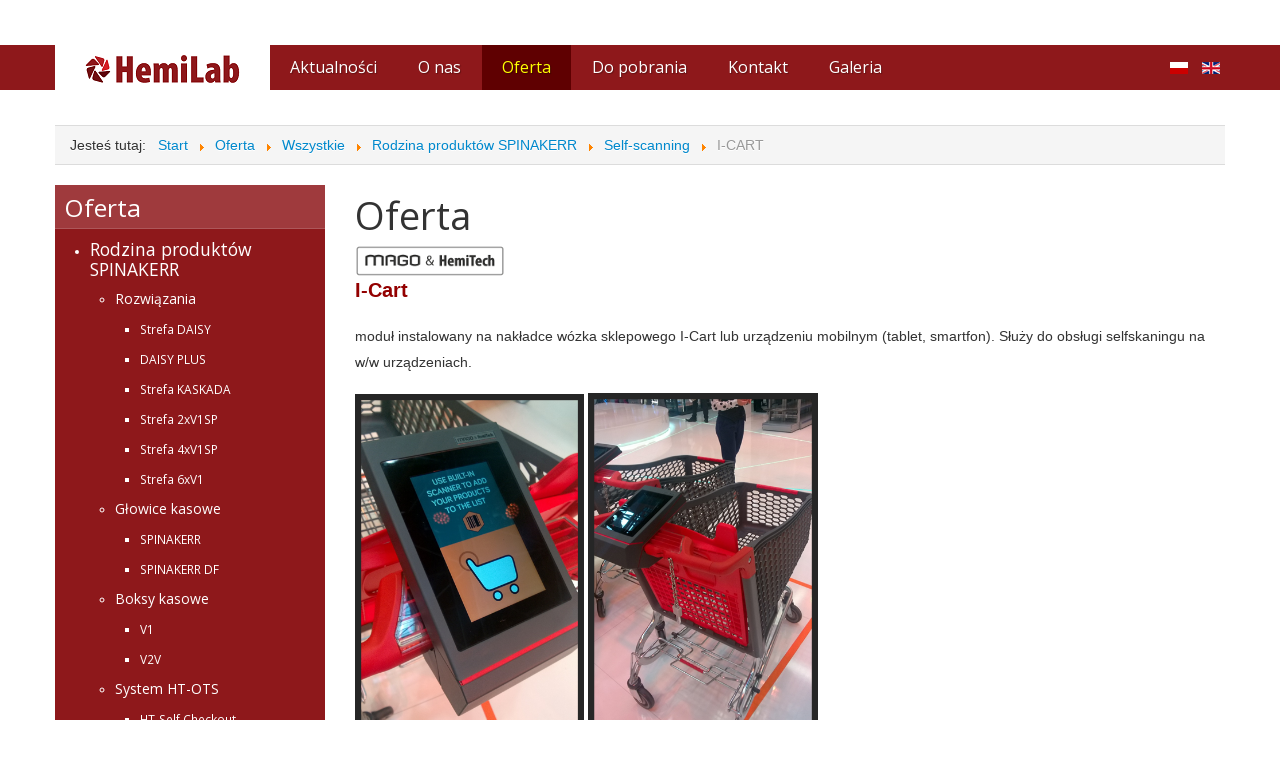

--- FILE ---
content_type: text/html; charset=utf-8
request_url: https://hemilab.pl/pl/offer-pl/68-oferta-hl/system-kas-samoobslugowych/self-scanning/i-cart
body_size: 8384
content:
	


<!DOCTYPE html>
<html xmlns="http://www.w3.org/1999/xhtml" xml:lang="pl-pl" lang="pl-pl" dir="ltr">
<head>
	
    <meta name="viewport" content="width=device-width, initial-scale=1.0">
	
    <base href="https://hemilab.pl/pl/offer-pl/68-oferta-hl/system-kas-samoobslugowych/self-scanning/i-cart" />
	<meta http-equiv="content-type" content="text/html; charset=utf-8" />
	<meta name="keywords" content="Retail, etykiety, labels, articles, products, produkty, artykuły, zarządzanie, jedna kolejka, Self checkout, samoobsługa, POS, sprzedaż, sale, elektroniczne, electronic, one queue, ecommerce, picking cart, kompletacja zamówień, self, service, scanning, samoobsługowy" />
	<meta name="rights" content="HemiLab Sp. z o.o. sp.k. All rights reserved. Wszelkie prawa zastrzeżone" />
	<meta name="description" content="System zarządzania produktami, etykietami oraz miejscami ekspozycji towarów." />
	<meta name="generator" content="Joomla! - Open Source Content Management" />
	<title>HemiLab - Oferta</title>
	<link href="/pl/offer-pl/68-oferta-hl/system-kas-samoobslugowych/self-scanning/i-cart?format=feed&amp;type=rss" rel="alternate" type="application/rss+xml" title="RSS 2.0" />
	<link href="/pl/offer-pl/68-oferta-hl/system-kas-samoobslugowych/self-scanning/i-cart?format=feed&amp;type=atom" rel="alternate" type="application/atom+xml" title="Atom 1.0" />
	<link href="/templatesice_future/favicon.ico" rel="shortcut icon" type="image/vnd.microsoft.icon" />
	<link href="/plugins/system/rokbox/assets/styles/rokbox.css" rel="stylesheet" type="text/css" />
	<link href="/media/jui/css/bootstrap.css" rel="stylesheet" type="text/css" />
	<link href="/media/jui/css/bootstrap-responsive.css" rel="stylesheet" type="text/css" />
	<link href="/templates/ice_future/css/joomla.css" rel="stylesheet" type="text/css" />
	<link href="/templates/ice_future/css/template.css" rel="stylesheet" type="text/css" />
	<link href="/templates/ice_future/css/responsive.css" rel="stylesheet" type="text/css" />
	<link href="/modules/mod_jbcookies/assets/css/jbcookies.css" rel="stylesheet" type="text/css" />
	<link href="/media/mod_languages/css/template.css?3df854f9b5a5ce87951417112f387725" rel="stylesheet" type="text/css" />
	<link href="/templates/ice_future/html/mod_icemegamenu/css/default_icemegamenu.css" rel="stylesheet" type="text/css" />
	<link href="/templates/ice_future/html/mod_icemegamenu/css/default_icemegamenu-reponsive.css" rel="stylesheet" type="text/css" />
	<link href="/plugins/editors-xtd/edsanimate/assets/animate-animo.css" rel="stylesheet" type="text/css" />
	<style type="text/css">

	</style>
	<script src="/media/jui/js/jquery.min.js?3df854f9b5a5ce87951417112f387725" type="text/javascript"></script>
	<script src="/media/jui/js/jquery-noconflict.js?3df854f9b5a5ce87951417112f387725" type="text/javascript"></script>
	<script src="/media/jui/js/jquery-migrate.min.js?3df854f9b5a5ce87951417112f387725" type="text/javascript"></script>
	<script src="/media/system/js/core.js?3df854f9b5a5ce87951417112f387725" type="text/javascript"></script>
	<script src="/plugins/system/rokbox/assets/js/rokbox.js" type="text/javascript"></script>
	<script src="/media/jui/js/bootstrap.min.js?3df854f9b5a5ce87951417112f387725" type="text/javascript"></script>
	<script src="/plugins/system/edsanimate/assets/jquery.ba-throttle-debounce.min.js" type="text/javascript"></script>
	<script src="/plugins/editors-xtd/edsanimate/assets/animo.min.js" type="text/javascript"></script>
	<script src="/plugins/system/edsanimate/assets/viewportchecker.js" type="text/javascript"></script>
	<script src="/plugins/system/edsanimate/assets/edsanimate.js" type="text/javascript"></script>
	<script src="/plugins/system/edsanimate/assets/edsanimate.site.js" type="text/javascript"></script>
	<script type="text/javascript">
jQuery(window).on('load',  function() {
				
			});jQuery(function($) {
			 $('.hasTip').each(function() {
				var title = $(this).attr('title');
				if (title) {
					var parts = title.split('::', 2);
					var mtelement = document.id(this);
					mtelement.store('tip:title', parts[0]);
					mtelement.store('tip:text', parts[1]);
				}
			});
			var JTooltips = new Tips($('.hasTip').get(), {"maxTitleChars": 50,"fixed": false});
		});if (typeof RokBoxSettings == 'undefined') RokBoxSettings = {pc: '100'};
    jQuery(document).ready(function(){ 
			
			// Go to Top Link
			jQuery(window).scroll(function(){
				if ( jQuery(this).scrollTop() > 1000) {
					 jQuery("#gotop").addClass("gotop_active");
				} else {
					 jQuery("#gotop").removeClass("gotop_active");
				}
			}); 
			jQuery(".scrollup").click(function(){
				jQuery("html, body").animate({ scrollTop: 0 }, 600);
				return false;
			});
			
			jQuery("[rel='tooltip']").tooltip();
			 
		});
		


					(function(i,s,o,g,r,a,m){i['GoogleAnalyticsObject']=r;i[r]=i[r]||function(){
					  (i[r].q=i[r].q||[]).push(arguments)},i[r].l=1*new Date();a=s.createElement(o),
					  m=s.getElementsByTagName(o)[0];a.async=1;a.src=g;m.parentNode.insertBefore(a,m)
					  })(window,document,'script','//www.google-analytics.com/analytics.js','ga');

					  ga('create', 'UA-29550111-1', 'auto');
					  ga('send', 'pageview');
					
		jQuery(function($) {
			SqueezeBox.initialize({});
			SqueezeBox.assign($('a.jbcookies').get(), {
				parse: 'rel'
			});
		});

		window.jModalClose = function () {
			SqueezeBox.close();
		};
		
		// Add extra modal close functionality for tinyMCE-based editors
		document.onreadystatechange = function () {
			if (document.readyState == 'interactive' && typeof tinyMCE != 'undefined' && tinyMCE)
			{
				if (typeof window.jModalClose_no_tinyMCE === 'undefined')
				{	
					window.jModalClose_no_tinyMCE = typeof(jModalClose) == 'function'  ?  jModalClose  :  false;
					
					jModalClose = function () {
						if (window.jModalClose_no_tinyMCE) window.jModalClose_no_tinyMCE.apply(this, arguments);
						tinyMCE.activeEditor.windowManager.close();
					};
				}
		
				if (typeof window.SqueezeBoxClose_no_tinyMCE === 'undefined')
				{
					if (typeof(SqueezeBox) == 'undefined')  SqueezeBox = {};
					window.SqueezeBoxClose_no_tinyMCE = typeof(SqueezeBox.close) == 'function'  ?  SqueezeBox.close  :  false;
		
					SqueezeBox.close = function () {
						if (window.SqueezeBoxClose_no_tinyMCE)  window.SqueezeBoxClose_no_tinyMCE.apply(this, arguments);
						tinyMCE.activeEditor.windowManager.close();
					};
				}
			}
		};
		jQuery(function($){ $(".hasTooltip").tooltip({"html": true,"container": "body"}); });
				var edsScrollOffset = "75";
				var edsHideOverflowX = "1";
				var edsHideOverflowY = "0";					
			function do_nothing() { return; }
	</script>

    

		

<style type="text/css" media="screen">

#main {
	border-bottom: 1px solid #ccc;
	box-shadow: 0  1px 0 #fff;}	
	

 				

</style>


<!-- Google Fonts -->
<link href="https://fonts.googleapis.com/css?family=Coming+Soon|Open+Sans" rel='stylesheet' type='text/css'>

<link id="stylesheet" rel="stylesheet" type="text/css" href="/templates/ice_future/css/styles/style4.css" />

<!-- Template Styles -->
<link id="stylesheet-responsive" rel="stylesheet" type="text/css" href="/templates/ice_future/css/styles/style4_responsive.css" />




<!--[if lte IE 8]>
<link rel="stylesheet" type="text/css" href="/templates/ice_future/css/ie8.css" />
<![endif]-->

<!--[if lte IE 9]>
<style type="text/css" media="screen">

</style>	
<![endif]-->


<!--[if lt IE 9]>
    <script src="/media/jui/js/html5.js"></script>
<![endif]-->
  
  
  
  
</head>


<body class="">

    <header id="header">
    
        <div class="container clearfix">
          
           <div id="logo">	
             <p><a href="/"><img src="https://hemilab.pl/images/smallHL.png" alt="HemiLab" /></a></p>
            </div>
        
         	
            <div class="icemegamenu"><div class="ice-megamenu-toggle"><a data-toggle="collapse" data-target=".nav-collapse">Menu</a></div><div class="nav-collapse icemegamenu collapse  "><ul id="icemegamenu" class="meganizr mzr-slide mzr-responsive"><li id="iceMenu_121" class="iceMenuLiLevel_1 mzr-drop parent"><a href="https://hemilab.pl/" class=" iceMenuTitle"><span class="icemega_title icemega_nosubtitle">Aktualności</span></a><ul class="icesubMenu icemodules sub_level_1" style="width:280px"><li><div style="float:left;width:280px" class="iceCols"><ul><li id="iceMenu_162" class="iceMenuLiLevel_2"><a href="/pl/home-pl/archiwum" class=" iceMenuTitle"><span class="icemega_title icemega_nosubtitle">Archiwum</span></a></li></ul></div></li></ul></li><li id="iceMenu_123" class="iceMenuLiLevel_1 mzr-drop parent"><a href="/pl/about-us-pl" class=" iceMenuTitle"><span class="icemega_title icemega_nosubtitle">O nas</span></a><ul class="icesubMenu icemodules sub_level_1" style="width:280px"><li><div style="float:left;width:280px" class="iceCols"><ul><li id="iceMenu_133" class="iceMenuLiLevel_2"><a href="/pl/about-us-pl/partners-pl" class=" iceMenuTitle"><span class="icemega_title icemega_nosubtitle">Partnerzy</span></a></li></ul></div></li></ul></li><li id="iceMenu_125" class="iceMenuLiLevel_1 active"><a href="/pl/offer-pl" class="icemega_active iceMenuTitle"><span class="icemega_title icemega_nosubtitle">Oferta</span></a></li><li id="iceMenu_129" class="iceMenuLiLevel_1"><a href="/pl/download-pl" class=" iceMenuTitle"><span class="icemega_title icemega_nosubtitle">Do pobrania</span></a></li><li id="iceMenu_127" class="iceMenuLiLevel_1 mzr-drop parent"><a href="/pl/contact-us-pl" class=" iceMenuTitle"><span class="icemega_title icemega_nosubtitle">Kontakt</span></a><ul class="icesubMenu icemodules sub_level_1" style="width:280px"><li><div style="float:left;width:280px" class="iceCols"><ul><li id="iceMenu_134" class="iceMenuLiLevel_2"><a href="/pl/contact-us-pl/kariera" class=" iceMenuTitle"><span class="icemega_title icemega_nosubtitle">Kariera</span></a></li></ul></div></li></ul></li><li id="iceMenu_145" class="iceMenuLiLevel_1 mzr-drop parent"><a href="/pl/galeria-new" class=" iceMenuTitle"><span class="icemega_title icemega_nosubtitle">Galeria</span></a><ul class="icesubMenu icemodules sub_level_1" style="width:280px"><li><div style="float:left;width:280px" class="iceCols"><ul><li id="iceMenu_152" class="iceMenuLiLevel_2"><a href="/pl/galeria-new/video-pl" class=" iceMenuTitle"><span class="icemega_title icemega_nosubtitle">Filmy</span></a></li></ul></div></li></ul></li></ul></div></div>


<script type="text/javascript">
	jQuery(document).ready(function(){
		var browser_width1 = jQuery(window).width();
		jQuery("#icemegamenu").find(".icesubMenu").each(function(index){
			var offset1 = jQuery(this).offset();
			var xwidth1 = offset1.left + jQuery(this).width();
			if(xwidth1 >= browser_width1){
				jQuery(this).addClass("ice_righttoleft");
			}
		});
		
	})
	jQuery(window).resize(function() {
		var browser_width = jQuery(window).width();
		jQuery("#icemegamenu").find(".icesubMenu").removeClass("ice_righttoleft");
		jQuery("#icemegamenu").find(".icesubMenu").each(function(index){
			var offset = jQuery(this).offset();
			var xwidth = offset.left + jQuery(this).width();
			
			if(xwidth >= browser_width){
				jQuery(this).addClass("ice_righttoleft");
			}
		});
	});
</script>
              
              
                         <div id="search">
                <div class="mod-languages animated pulse duration1 eds-on-hover ">

	<ul class="lang-inline">
						<li class="lang-active" dir="ltr">
			<a href="/pl/offer-pl/68-oferta-hl/system-kas-samoobslugowych/self-scanning/i-cart">
												<img src="/media/mod_languages/images/pl.gif" alt="Polish (PL)" title="Polish (PL)" />										</a>
			</li>
								<li dir="ltr">
			<a href="/en/offer">
												<img src="/media/mod_languages/images/en.gif" alt="English (UK)" title="English (UK)" />										</a>
			</li>
				</ul>

</div>


<div class="custom"  >
	</div>

            </div>
                        
            
       </div>   
          
    </header><!-- /#header -->
    
    
    
    <div id="main" class="container clearfix">
    
    	
        
<ul itemscope itemtype="https://schema.org/BreadcrumbList" class="breadcrumb">
			<li>
			Jesteś tutaj: &#160;
		</li>
	
				<li itemprop="itemListElement" itemscope itemtype="https://schema.org/ListItem">
									<a itemprop="item" href="/pl/" class="pathway"><span itemprop="name">Start</span></a>
				
									<span class="divider">
						<img src="/media/system/images/arrow.png" alt="" />					</span>
								<meta itemprop="position" content="1">
			</li>
					<li itemprop="itemListElement" itemscope itemtype="https://schema.org/ListItem">
									<a itemprop="item" href="/pl/offer-pl" class="pathway"><span itemprop="name">Oferta</span></a>
				
									<span class="divider">
						<img src="/media/system/images/arrow.png" alt="" />					</span>
								<meta itemprop="position" content="2">
			</li>
					<li itemprop="itemListElement" itemscope itemtype="https://schema.org/ListItem">
									<a itemprop="item" href="/pl/offer-pl/13-oferta-hl" class="pathway"><span itemprop="name">Wszystkie</span></a>
				
									<span class="divider">
						<img src="/media/system/images/arrow.png" alt="" />					</span>
								<meta itemprop="position" content="3">
			</li>
					<li itemprop="itemListElement" itemscope itemtype="https://schema.org/ListItem">
									<a itemprop="item" href="/pl/offer-pl/48-oferta-hl/system-kas-samoobslugowych" class="pathway"><span itemprop="name">Rodzina produktów SPINAKERR</span></a>
				
									<span class="divider">
						<img src="/media/system/images/arrow.png" alt="" />					</span>
								<meta itemprop="position" content="4">
			</li>
					<li itemprop="itemListElement" itemscope itemtype="https://schema.org/ListItem">
									<a itemprop="item" href="/pl/offer-pl/60-oferta-hl/system-kas-samoobslugowych/self-scanning" class="pathway"><span itemprop="name">Self-scanning</span></a>
				
									<span class="divider">
						<img src="/media/system/images/arrow.png" alt="" />					</span>
								<meta itemprop="position" content="5">
			</li>
					<li itemprop="itemListElement" itemscope itemtype="https://schema.org/ListItem" class="active">
				<span itemprop="name">
					I-CART				</span>
				<meta itemprop="position" content="6">
			</li>
		</ul>

        
                 
        
                 
            
        <div id="columns" class="row">
        
        	
                    	<div id="left-col" class="span3">
            
            			<div class="moduletable">
							<h3>Oferta</h3>
						<ul class="categories-module">
	<li > 		<h4>
		<a class="category-link" href="/pl/offer-pl/48-oferta-hl/system-kas-samoobslugowych">
		Rodzina produktów SPINAKERR					</a>
   		</h4>

							<ul>										<li > 		<h5>
		<a class="category-link" href="/pl/offer-pl/123-oferta-hl/system-kas-samoobslugowych/rozwiazania">
		Rozwiązania					</a>
   		</h5>

							<ul>										<li > 		<h6>
		<a class="category-link" href="/pl/offer-pl/125-oferta-hl/system-kas-samoobslugowych/rozwiazania/daisy-pl">
		Strefa DAISY					</a>
   		</h6>

					</li>
	<li > 		<h6>
		<a class="category-link" href="/pl/offer-pl/127-oferta-hl/system-kas-samoobslugowych/rozwiazania/daisy-plus">
		DAISY PLUS					</a>
   		</h6>

					</li>
	<li > 		<h6>
		<a class="category-link" href="/pl/offer-pl/129-oferta-hl/system-kas-samoobslugowych/rozwiazania/sterfa-kaskada">
		Strefa KASKADA					</a>
   		</h6>

					</li>
	<li > 		<h6>
		<a class="category-link" href="/pl/offer-pl/131-oferta-hl/system-kas-samoobslugowych/rozwiazania/zone1-pl">
		Strefa 2xV1SP					</a>
   		</h6>

					</li>
	<li > 		<h6>
		<a class="category-link" href="/pl/offer-pl/133-oferta-hl/system-kas-samoobslugowych/rozwiazania/zone2-pl">
		Strefa 4xV1SP					</a>
   		</h6>

					</li>
	<li > 		<h6>
		<a class="category-link" href="/pl/offer-pl/135-oferta-hl/system-kas-samoobslugowych/rozwiazania/zone3-pl">
		Strefa 6xV1					</a>
   		</h6>

					</li>
						</ul>			</li>
	<li > 		<h5>
		<a class="category-link" href="/pl/offer-pl/55-oferta-hl/system-kas-samoobslugowych/glowice-kasowe">
		Głowice kasowe					</a>
   		</h5>

							<ul>										<li > 		<h6>
		<a class="category-link" href="/pl/offer-pl/61-oferta-hl/system-kas-samoobslugowych/glowice-kasowe/spinakerr">
		SPINAKERR					</a>
   		</h6>

					</li>
	<li > 		<h6>
		<a class="category-link" href="/pl/offer-pl/62-oferta-hl/system-kas-samoobslugowych/glowice-kasowe/spinakerr-df">
		SPINAKERR DF					</a>
   		</h6>

					</li>
						</ul>			</li>
	<li > 		<h5>
		<a class="category-link" href="/pl/offer-pl/56-oferta-hl/system-kas-samoobslugowych/boksy-kasowe">
		Boksy kasowe					</a>
   		</h5>

							<ul>										<li > 		<h6>
		<a class="category-link" href="/pl/offer-pl/63-oferta-hl/system-kas-samoobslugowych/boksy-kasowe/v1">
		V1					</a>
   		</h6>

					</li>
	<li > 		<h6>
		<a class="category-link" href="/pl/offer-pl/64-oferta-hl/system-kas-samoobslugowych/boksy-kasowe/v2v">
		V2V					</a>
   		</h6>

					</li>
						</ul>			</li>
	<li > 		<h5>
		<a class="category-link" href="/pl/offer-pl/57-oferta-hl/system-kas-samoobslugowych/oprogramowanie-kasowe">
		System HT-OTS					</a>
   		</h5>

							<ul>										<li > 		<h6>
		<a class="category-link" href="/pl/offer-pl/70-oferta-hl/system-kas-samoobslugowych/oprogramowanie-kasowe/ht-self-checkout">
		HT-Self Checkout					</a>
   		</h6>

					</li>
	<li > 		<h6>
		<a class="category-link" href="/pl/offer-pl/71-oferta-hl/system-kas-samoobslugowych/oprogramowanie-kasowe/ht-assistant">
		HT-Assistant					</a>
   		</h6>

					</li>
	<li > 		<h6>
		<a class="category-link" href="/pl/offer-pl/72-oferta-hl/system-kas-samoobslugowych/oprogramowanie-kasowe/ht-ots-serwer">
		HT-OTS Serwer					</a>
   		</h6>

					</li>
	<li > 		<h6>
		<a class="category-link" href="/pl/offer-pl/73-oferta-hl/system-kas-samoobslugowych/oprogramowanie-kasowe/ht-gate">
		HT-Gate					</a>
   		</h6>

					</li>
						</ul>			</li>
	<li > 		<h5>
		<a class="category-link" href="/pl/offer-pl/58-oferta-hl/system-kas-samoobslugowych/zarzadzanie-kolejka">
		Zarządzanie kolejką					</a>
   		</h5>

							<ul>										<li > 		<h6>
		<a class="category-link" href="/pl/offer-pl/66-oferta-hl/system-kas-samoobslugowych/zarzadzanie-kolejka/oneq">
		HTQ					</a>
   		</h6>

					</li>
	<li > 		<h6>
		<a class="category-link" href="/pl/offer-pl/74-oferta-hl/system-kas-samoobslugowych/zarzadzanie-kolejka/htq-admin">
		HTQ-Admin					</a>
   		</h6>

					</li>
						</ul>			</li>
	<li > 		<h5>
		<a class="category-link" href="/pl/offer-pl/59-oferta-hl/system-kas-samoobslugowych/nawigacja-po-sklepie">
		Nawigacja po sklepie					</a>
   		</h5>

							<ul>										<li > 		<h6>
		<a class="category-link" href="/pl/offer-pl/67-oferta-hl/system-kas-samoobslugowych/nawigacja-po-sklepie/ht-articlesearcher">
		HT-ArticleSearcher					</a>
   		</h6>

					</li>
						</ul>			</li>
	<li > 		<h5>
		<a class="category-link" href="/pl/offer-pl/60-oferta-hl/system-kas-samoobslugowych/self-scanning">
		Self-scanning					</a>
   		</h5>

							<ul>										<li  class="active"> 		<h6>
		<a class="category-link" href="/pl/offer-pl/68-oferta-hl/system-kas-samoobslugowych/self-scanning/i-cart">
		I-CART					</a>
   		</h6>

					</li>
						</ul>			</li>
	<li > 		<h5>
		<a class="category-link" href="/pl/offer-pl/119-oferta-hl/system-kas-samoobslugowych/stacje-platnosci">
		Stacje płatności					</a>
   		</h5>

							<ul>										<li > 		<h6>
		<a class="category-link" href="/pl/offer-pl/120-oferta-hl/system-kas-samoobslugowych/stacje-platnosci/sp03">
		SP03					</a>
   		</h6>

					</li>
						</ul>			</li>
						</ul>			</li>
	<li > 		<h4>
		<a class="category-link" href="/pl/offer-pl/49-oferta-hl/ecommerce">
		eCommerce					</a>
   		</h4>

							<ul>										<li > 		<h5>
		<a class="category-link" href="/pl/offer-pl/69-oferta-hl/ecommerce/p-cart">
		P-CART					</a>
   		</h5>

					</li>
						</ul>			</li>
	<li > 		<h4>
		<a class="category-link" href="/pl/offer-pl/52-oferta-hl/system-zarzadzania-etykietami">
		System zarządzania produktami i etykietami					</a>
   		</h4>

							<ul>										<li > 		<h5>
		<a class="category-link" href="/pl/offer-pl/80-oferta-hl/system-zarzadzania-etykietami/dsm">
		DSM - Digital Store Map					</a>
   		</h5>

					</li>
	<li > 		<h5>
		<a class="category-link" href="/pl/offer-pl/77-oferta-hl/system-zarzadzania-etykietami/mini-dsm">
		Mini DSM					</a>
   		</h5>

					</li>
	<li > 		<h5>
		<a class="category-link" href="/pl/offer-pl/78-oferta-hl/system-zarzadzania-etykietami/dsm-hot-spot">
		DSM Hot Spot					</a>
   		</h5>

					</li>
	<li > 		<h5>
		<a class="category-link" href="/pl/offer-pl/79-oferta-hl/system-zarzadzania-etykietami/mma">
		MMA - Mobile Management Application					</a>
   		</h5>

					</li>
	<li > 		<h5>
		<a class="category-link" href="/pl/offer-pl/81-oferta-hl/system-zarzadzania-etykietami/etykiety-elektroniczne">
		Etykiety elektroniczne					</a>
   		</h5>

					</li>
	<li > 		<h5>
		<a class="category-link" href="/pl/offer-pl/75-oferta-hl/system-zarzadzania-etykietami/s-tags">
		S Tags					</a>
   		</h5>

					</li>
	<li > 		<h5>
		<a class="category-link" href="/pl/offer-pl/76-oferta-hl/system-zarzadzania-etykietami/system-wspomagania-otwarc">
		System wspomagania otwarć					</a>
   		</h5>

					</li>
	<li > 		<h5>
		<a class="category-link" href="/pl/offer-pl/82-oferta-hl/system-zarzadzania-etykietami/slp">
		SLP					</a>
   		</h5>

					</li>
						</ul>			</li>
	<li > 		<h4>
		<a class="category-link" href="/pl/offer-pl/53-oferta-hl/automatyczna-sprzedaz">
		Automatyczna sprzedaż					</a>
   		</h4>

							<ul>										<li > 		<h5>
		<a class="category-link" href="/pl/offer-pl/83-oferta-hl/automatyczna-sprzedaz/harting-smokythek">
		Harting Smokythek 					</a>
   		</h5>

					</li>
	<li > 		<h5>
		<a class="category-link" href="/pl/offer-pl/84-oferta-hl/automatyczna-sprzedaz/harting-towerline-shop">
		Harting Towerline Shop					</a>
   		</h5>

					</li>
						</ul>			</li>
	<li > 		<h4>
		<a class="category-link" href="/pl/offer-pl/54-oferta-hl/inne">
		Inne					</a>
   		</h4>

							<ul>										<li > 		<h5>
		<a class="category-link" href="/pl/offer-pl/85-oferta-hl/inne/smart-trolley">
		Smart Trolley					</a>
   		</h5>

					</li>
						</ul>			</li>
</ul>
		</div>
	
            
            </div>
                       
            <div id="middle-col" class="span9">
        
                <section id="content">
                    
                  <div id="system-message-container">
	</div>

				  <div class="blog">
		<div class="page-header">
		<h1> Oferta </h1>
	</div>
						<div class="items-leading">
				<div class="leading leading-0">
			
		
			
						
			<div class="img-intro-left"> <img
			 src="/images/magohemitech_small.png" alt=""/> </div>
		<p><b style="color: #930000; font-family: 'Cabin Condensed', sans-serif; font-size: 20px;">I-Cart</b></p>
<p><span style="font-family: 'Helvetica Neue', Helvetica, Arial, sans-serif;"><span style="font-size: 14px;">moduł instalowany na nakładce wózka sklepowego I-Cart lub urządzeniu mobilnym (tablet, smartfon). Służy do obsługi selfskaningu na w/w urządzeniach.</span></span></p>
<p><span style="font-family: 'Helvetica Neue', Helvetica, Arial, sans-serif;"><span style="font-size: 14px;"><img src="/images/I-Cart.png" alt="" width="229" height="348" /> <img src="/images/I-Cart2.png" alt="" width="230" height="349" /></span></span></p>
<p> Obsługuje wiele języków oraz komunikację z klientem dzięki zaawansowanemu syntezatorowi mowy. </p>
<p><span style="font-family: 'Helvetica Neue', Helvetica, Arial, sans-serif;"><span style="font-size: 14px;"><img src="/images/1.png" alt="" /></span></span></p>
<p> Pozwala na  dodawanie i usuwanie towarów z koszyka przy pomocy wbudowanego skanera, aparatu w telefonie lub ręcznie. Posiada opcję sprawdzarki cen oraz wyszukiwarki produktów. Umożliwia przekazywanie bezprzewodowe zawartości koszyka do HT-Self Checkout. </p>
<p><img src="/images/2.png" alt="" /></p>
<p><strong>Pracuje w kilku trybach: Ofﬂine, Online i Uproszczonym. </strong></p>
<p> W trybie offline pracuje na okresowo aktualizowanej (bezprzewodowo) bazie danych produktów z cenami i kodami EAN. </p>
<p> W trybie online pracuje z pobieranymi na bieżąco danymi (Wifi i dostęp do danych obiektu handlowego lub baza w chmurze na smartfonie). </p>
<p> W trybie uproszczonym nie posiada bazy produktowej a jedynie zapisuje kody EAN towarów w koszyku w celu ich przekazania do programu HT-Self Checkout.</p>
<p> </p>
	
	
		</div>
		<div class="clearfix"></div>
					</div><!-- end items-leading -->
	<div class="clearfix"></div>
				
			</div>

               
               
                </section><!-- /#content --> 
          
            </div>
            
            
                
    
        </div>
    
    
    </div><!-- /#main --> 
    
    
        
    


    <footer id="footer">
    
        <div class="container clearfix">
        
        	 
             
         
            <div id="copyright_area">
            	
                 
                
                <!--p id="copyright">&copy; HemiLab 2025</p-->
                
                                <div id="copyrightmenu">
                    <!--googleoff: all-->
	<!-- Template Default bootstrap -->
	<div class="jb cookie bottom black orange ">
	    
		<!-- BG color -->
		<div class='jb cookie-bg black'></div>
	    
		<h2>W celu zapewnienia Państwu najlepszych doświadczeń Strona internetowa wykorzystuje pliki cookies.</h2>
	     
		<p>Korzystając z naszej strony internetowej, zgadzasz się na użycie plików cookie.												<!-- Button to trigger modal -->
					<a href="#jbcookies" data-toggle="modal">Dowiedz się wiecej</a>
									</p>
	    
		<div class="btn btn-primary jb accept orange">Zgadzam się</div>
	    
	</div>
	
		    <!-- Modal -->
		<div id="jbcookies" class="modal hide fade">
			<div class="modal-header">
				<button type="button" class="close" data-dismiss="modal" aria-hidden="true">×</button>
				<h3>Information cookies</h3>
			</div>
			<div class="modal-body">
				<p>Cookies to krótkie raporty , które są wysyłane i przechowywane na dysku twardym komputera użytkownika za pośrednictwem przeglądarki , gdy łączy się z internetem . Cookies mogą być wykorzystywane do zbierania i przechowywania danych użytkownika podczas połączenia , aby zapewnić wymagane usługi , a czasami nie mają tendencję do utrzymania . Cookies mogą być sobą lub czymś innym .</p>
			<p>Istnieje kilka rodzajów cookies:</p>
			<ul>
			<li><strong>Techniczne cookies</strong> które ułatwiają nawigację użytkownika i korzystanie z różnych opcji lub usług oferowanych przez sieć , jak identyfikację sesji , umożliwić dostęp do niektórych obszarów , ułatwienia zamówień, zakupów, wypełniania formularzy , rejestracji, bezpieczeństwa , funkcjonalności ułatwiające ( wideo, sieci społeczne , itd . ) .</li>
			<li><strong>Ustawieniowe cookies</strong> które pozwalają użytkownikom na dostęp do usług w zależności od ich preferencji (język , przeglądarka, konfiguracji , itd .. ) .</li>
			<li><strong>Analityczne cookies</strong>które umożliwiają anonimowe analizy zachowań użytkowników stron internetowych i pozwala na pomiar aktywności użytkowników i rozwijać profile nawigacyjne w celu poprawy strony internetowej .</li>
			</ul>
			<p>Więc kiedy wchodzisz na naszą stronę internetową, zgodnie z artykułem 22 ustawy 34/2002 Towarzystwa Służb Informacyjnych , poprosiliśmy od zgodę na wykorzystanie cookies analitycznych. Wszystko to , aby poprawić jakość naszych usług . Używamy Google Analytics do zbierania anonimowych informacji statystycznych, takich jak liczba odwiedzających naszą witrynę . Cookies dodane przez Google Analytics są objęte polityką prywatności Google Analytics. Jeżeli chcesz, możesz wyłączyć obsługę plików cookie z Google Analytics.</p>
			<p>Należy jednak pamiętać, że można włączyć lub wyłączyć cookies , postępując zgodnie z instrukcjami swojej przeglądarki .</p>			</div>
			<div class="modal-footer">
				<button class="btn" data-dismiss="modal" aria-hidden="true">Zamknij</button>
			</div>
		</div>
	
<!--googleon: all-->


	
	<script type="text/javascript">
	    jQuery(document).ready(function () { 
		
			function setCookie(c_name,value,exdays)
			{
				var exdate=new Date();
				exdate.setDate(exdate.getDate() + exdays);
				var c_value=escape(value) + ((exdays==null) ? "" : "; expires="+exdate.toUTCString()) + "; path=/";
				document.cookie=c_name + "=" + c_value;
			}
			
			function readCookie(name) {
				var nameEQ = name + "=";
				var jb = document.cookie.split(';');
				for(var i=0;i < jb.length;i++) {
					var c = jb[i];
					while (c.charAt(0)==' ') c = c.substring(1,c.length);
						if (c.indexOf(nameEQ) == 0) return c.substring(nameEQ.length,c.length);
					}
				return null;
			}
		    
			var $jb_cookie = jQuery('.jb.cookie');
			var $jb_infoaccept = jQuery('.jb.accept');
			var jbcookies = readCookie('jbcookies');
	
			if(!(jbcookies == "yes")){
			
				$jb_cookie.delay(1000).slideDown('fast'); 
	
				$jb_infoaccept.click(function(){
					setCookie("jbcookies","yes",365);
					jQuery.post('https://hemilab.pl/pl/offer-pl/68-oferta-hl/system-kas-samoobslugowych/self-scanning/i-cart', 'set_cookie=1', function(){});
					$jb_cookie.slideUp('slow');
				});
			} 
	    });
	</script>



<div class="custom"  >
	<table style="background-color: #720f12; width: 100%; height: 100%; margin-left: auto; margin-right: auto;">
<tbody>
<tr>
<td style="width: 33.33%;" valign="top">
<div style="line-height: 1.5;">          </div>
<div style="margin-left: 5em; line-height: 1.5;"><a style="color: white; font-size: large;" href="http://www.hemilab.pl/pl/offer-pl">Oferta</a>
<div><a style="color: white;" href="http://www.hemilab.pl/pl/offer-pl/48-oferta-hl/system-kas-samoobslugowych">Systemy samoobsługowe</a> <br /> <a style="color: white;" href="http://www.hemilab.pl/pl/offer-pl/49-oferta-hl/ecommerce">eCommerce</a> <br /> <a style="color: white;" href="http://www.hemilab.pl/pl/offer-pl/52-oferta-hl/system-zarzadzania-etykietami">Zarządzanie produktami i etykietami</a> <br /> <a style="color: white;" href="http://www.hemilab.pl/pl/offer-pl/53-oferta-hl/automatyczna-sprzedaz">Automatyczna sprzedaż</a> <br /> <a style="color: white;" href="http://www.hemilab.pl/pl/offer-pl/54-oferta-hl/inne">Urządzenia</a></div>
</div>
<div style="margin-left: 3em;"><img src="/images/hemilab-logo-light.png" alt="" width="208" height="57" /></div>
</td>
<td style="width: 33.33%;" valign="top">
<div style="line-height: 1.5;">
<div style="margin-left: 5em;"> </div>
<div style="margin-left: 5em;"><a style="color: white; font-size: large;" href="http://www.hemilab.pl/pl/about-us-pl">Firma</a> <br /> <a style="color: white;" href="http://www.hemilab.pl/pl/about-us-pl">O nas</a> <br /> <a style="color: white;" href="http://www.hemilab.pl/pl/about-us-pl/partners-pl">Partnerzy</a> <br /> <a style="color: white;" href="http://www.hemilab.pl/pl/contact-us-pl">Kontakt</a> <br /> <a style="color: white;" href="http://www.hemilab.pl/pl/contact-us-pl/kariera">Kariera</a></div>
<div style="margin-left: 5em;"> </div>
<div style="color: white; margin-left: 3em;"> </div>
<div style="color: white; margin-left: 3em;">Copyright © 2017 HemiLab sp. z o.o. sp. k.</div>
<div style="color: white; margin-left: 3em;"> Wszelkie prawa zastrzeżone.</div>
</div>
</td>
<td style="width: 33.34%;" valign="top">
<div style="line-height: 1.5; margin-left: 5em;"> </div>
<div style="line-height: 1.5; margin-left: 5em;"><a style="color: white; font-size: large;" href="http://www.hemilab.pl/pl/download-pl">Materiały</a> <br /> <a style="color: white;" href="http://www.hemilab.pl/pl/galeria-new">Galeria</a> <br /> <a style="color: white;" href="http://www.hemilab.pl/pl/galeria-new/video-pl">Filmy</a> <br />
<p style="text-align: left;"> </p>
<p style="text-align: left;"> </p>
<p style="text-align: left;"><a class="mscom-link" href="https://www.youtube.com/user/HemiLab" target="_blank" rel="noopener noreferrer"><picture><img src="/images/YouTube-logo-light.png" alt="Hemilab na YouTubie" width="80" height="50" /></picture></a></p>
</div>
</td>
</tr>
</tbody>
</table></div>

                </div>
                 
                
                
                                <div id="ice_social">
                	
                      
                     
                                         <div id="social_fb">
                         <div id="fb-root"></div>
<script>(function(d, s, id) {
  var js, fjs = d.getElementsByTagName(s)[0];
  if (d.getElementById(id)) return;
  js = d.createElement(s); js.id = id;
  js.src = "//connect.facebook.net/en_US/all.js#xfbml=1&appId=267255313316678";
  fjs.parentNode.insertBefore(js, fjs);
}(document, 'script', 'facebook-jssdk'));</script>

<div class="fb-like-box" data-href="http://www.facebook.com/hemilabpl" data-width="260" data-show-faces="false" data-stream="false" data-header="false"></div>                    </div> 
                       
                      
                    
                </div>
                 
                
            
            </div>
            
        
        </div>
             
    </footer>

    	<script src="https://ajax.googleapis.com/ajax/libs/jquery/1.7.1/jquery.min.js"></script>
    <script>
      $(document).ready(function () {
        if( $(window).width() <= 767 )
          {
    $('html, body').animate({
        scrollTop: $('#system-message-container').offset().top
    }, 'slow');        
          }
    
});
    </script>
  
  

<div id="gotop" class="">
	<a href="#" class="scrollup">Scroll</a>
</div>
  

</body>
</html>
 


--- FILE ---
content_type: text/css
request_url: https://hemilab.pl/templates/ice_future/html/mod_icemegamenu/css/default_icemegamenu.css
body_size: 1300
content:
/**
 * IceMegaMenu Extension for Joomla 3.0 By IceTheme
 * 
 * 
 * @copyright	Copyright (C) 2012 IceTheme.com. All rights reserved.
 * @license		GNU General Public License version 2
 * 
 * @Website 	http://www.icetheme.com/Joomla-Extensions/icemegamenu.html
 *
 */
.collapse {
  overflow: visible;}
 
/* clear some styles */
.icemegamenu ul,
.icemegamenu li {
	list-style-type:none;
	padding:0;
	margin:0} 
 
 
/* begin mainmenu */ 
.icemegamenu > ul {
	position: relative;
	margin:0;
	padding:0;
	clear: both;
	width: 100%;
	height:45px;}
	
	.icemegamenu > ul > li {
		position: relative;
		display: block;
		float: left;
		margin-right:1px;
		-webkit-transition: all .25s ease-out;
		-moz-transition: all .25s ease-out;
		-ms-transition: all .25s ease-out;
		-o-transition: all .25s ease-out;
		transition: all .25s ease-out;}
		
		.icemegamenu > ul > li  a.iceMenuTitle {
			display: block;
			font-family: "Open Sans", "Helvetica Neue", Helvetica, Arial, sans-serif;
			padding: 1px 20px 0 20px;
			height:44px;
			line-height: 28px;
			font-size: 16px;
			color: #fff;
			text-decoration:none;
			text-shadow: 1px 1px 1px rgba(0,0,0,.3);}
			
			.icemegamenu ul > li  a.iceMenuTitle:hover,
			.icemegamenu ul > li:hover > a.iceMenuTitle,
			.icemegamenu ul > ul > li:hover >  a.iceMenuTitle,
			ul.icesubMenu li.active a.iceMenuTitle  { 
				color: #ffff00 }
				
			div.icemegamenu ul#icemegamenu  li.active a.icemega_active > span.icemega_title{ 
				color: #ffff00 }		
		
				
			/* subtitles */
			.icemegamenu > ul > li span.icemega_desc {
				display:block;
				font-size:12px;
				font-family:Verdana, Geneva, sans-serif;
				padding:0;
				line-height:1.25em;
				color:rgba(255,255,255,.6)!important;
				margin-bottom: 7px;
				margin-top:-6px;
				text-shadow:none!important}

 				/* when dont have subtitle */
				.icemegamenu > ul > li >  a.iceMenuTitle > span.icemega_nosubtitle {
					padding-top:7px;
					display:block}
					
					
				/* when is current */	
				.icemegamenu > ul > li:hover,
				.icemegamenu > ul > li.active {
					background:#3064CA}
					
		
		
		
 /* Submenu */
ul.icesubMenu {
    position: absolute;
    z-index: 600;
    padding: 0;
	margin:0;
    top: 75px;
    left: 0;
    background: #3064CA;
	opacity:0;
    border: none;
	-webkit-transition: top .25s ease-out, opacity .25s ease-out, margin .25s ease-out ;
	-moz-transition: top .25s ease-out, opacity .25s ease-out, margin .25s ease-out;
	-ms-transition: top .25s ease-out, opacity .25s ease-out, margin .25s ease-out;
	-o-transition: top .25s ease-out, opacity .25s ease-out, margin .25s ease-out;
	transition: top .25s ease-out, opacity .25s ease-out, margin .25s ease-out;
	visibility:visible;
	max-height:0;
	overflow:hidden;}
	
	#icemegamenu > li:hover > ul.icesubMenu {
		opacity:1;
		top:45px;
		visibility:visible;
		max-height:1000px;
		overflow:visible;
		border: 1px solid rgba(255,255,255,.3);
		border-top:none;
	}

	/* when there is no space on the right for the dropdown to appear */
	#icemegamenu .ice_righttoleft {
		left: auto!important;
		right:0;
	}
			
			ul.icesubMenu ul > li {
				position:relative;}
				
				ul.icesubMenu ul > li:last-child {
				}
				
				ul.icesubMenu > li a.iceMenuTitle {
					height: auto;
					display: block;
					font-size: 14px;
					font-family: "Helvetica Neue", Helvetica, Arial, sans-serif;
					padding: 0 0 0 15px;
					line-height: 30px;
					margin: 0 14px;
					border-radius: 0;
					background: url(../images/point.png) no-repeat 0 7px;
					border-bottom: 1px dotted rgba(255, 255, 255, .2)!important;}
	 
	 
				/* when is parent */
				ul.icesubMenu li.parent {
					background: url(../images/arrow.png) no-repeat 93% 45%;}
				
				
				
				
				

 
/* Second Level Dropdown */
ul.sub_level_2,
ul.sub_level_3,
ul.sub_level_4,
ul.sub_level_5 {
	left: 100%;
	margin-left:0;
	top:-1px;
	box-shadow:none;}
	
	ul.icesubMenu ul > li:hover > ul {
		z-index:999;
		opacity:1;
		left: 100%!important;
		margin-left: -30px!important;
		max-height:1000px;
		overflow:visible;
		border: 1px solid rgba(255,255,255,.3);}
	
 
 
 /* Toggle for responsive */					
.ice-megamenu-toggle {
	 display: none;
}

.ice-megamenu-toggle a {
    background: url("../images/mobile_menu_btn.png") no-repeat scroll 0 0 transparent;
    display: block;
    height: 30px;
	width: 30px;
	position:absolute;
	cursor:pointer;
	top:8px;
	right:0;
    text-indent: -9999px;}			

		

 
/* Modules inside dropdown */
.icesubMenu .icemega_cover_module {
    padding: 10px 15px;
	width:auto!important;
	color:#fff;
	color:rgba(255,255,255,.6);
	background: rgba(0, 0, 0, .15);
	margin: 10px 10px 0px;
}

	.icesubMenu .icemega_cover_module span.iceModuleTile {
		color:#fff;
		font-family: "Open Sans", "Helvetica Neue", Helvetica, Arial, sans-serif;
		font-size:18px;
		text-shadow: 1px 1px 1px rgba(0,0,0,.3);
		margin-bottom:6px;
		display:block;}

.icesubMenu .icemega_cover_module a {
	color:#F0C237}


--- FILE ---
content_type: text/css
request_url: https://hemilab.pl/templates/ice_future/html/mod_icemegamenu/css/default_icemegamenu-reponsive.css
body_size: 578
content:
/**
 * IceMegaMenu Extension for Joomla 3.0 By IceTheme
 * 
 * 
 * @copyright	Copyright (C) 2012 IceTheme.com. All rights reserved.
 * @license		GNU General Public License version 2
 * 
 * @Website 	http://www.icetheme.com/Joomla-Extensions/icemegamenu.html
 *
 */

.collapse {
  overflow: hidden!important;}

@media (min-width: 980px) {
}


@media (max-width: 979px) {

.icemegamenu { float:none; }


.icemegamenu > ul { background:#5990DE; margin-top:20px; }

  .ice-megamenu-toggle { display:inline-block; }
  .icemegamenu > ul > li,
  .icemegamenu > ul > li.active,
   .icemegamenu > ul > li:hover { width: 100%; background:#5990DE }
  
  
	#icemegamenu > li ul.icesubMenu {
		max-height: none;
		float: left;
		opacity: 1;
		position: relative;
		padding:0;
		left:0!important;
		top: 0!important;
		visibility: visible;
		margin:0!important;
		width: 100% !important;
		background:#6E9EE2}
		
		
			
	#icemegamenu > li > ul.icesubMenu .iceCols{ width:100%!important;}
	#icemegamenu > li > ul.icesubMenu li{
		width:100%!important;
	}
	#icemegamenu .parent .icemodules{	}
	
	ul.icesubMenu{border:none}
	
	ul.icesubMenu li.parent{background:none;}		
	
	
	.icemegamenu > ul > li a.iceMenuTitle{
		font-size:15px;
		height:auto;
		padding-left:15px;
		border-bottom:1px dotted rgba(255, 255, 255, .2)!important}
		
		.icemegamenu > ul > li > a.iceMenuTitle > span.icemega_nosubtitle {
			padding-top:0}
	
	ul.icesubMenu > li a.iceMenuTitle{
		font-size:12px;
		margin:0px;
		padding-left:35px;
		background-position:20px 10px}
	
		
	
		#icemegamenu > li > ul.icesubMenu li > ul{
			float: left;
			opacity: 1;
			position: relative;
			top: 0!important;
			visibility: visible;
			width: 100% !important;
			left: 0;		
			margin:0px;
			padding:0;
			border:none;
			background:#333;}
			
			/* level 2 */
			ul.sub_level_2 li > a.iceMenuTitle {
				padding-left: 55px!important;
				background-position: 40px 10px!important;}
				
			/* level 3 */
			ul.sub_level_3 li > a.iceMenuTitle {
				padding-left: 75px!important;
				background-position: 60px 10px!important;}
				
					

		/* hide modules */
		.icesubMenu .icemega_cover_module {margin:0}
}


@media (max-width: 480px) {
	
.icemegamenu > ul { margin-top:0; }
	
	.icemegamenu {
		text-align:left}
	
}





--- FILE ---
content_type: text/css
request_url: https://hemilab.pl/templates/ice_future/css/styles/style4.css
body_size: 345
content:
/* -------------------------------------------------------------
	
	Copyright (C) 2008 - 2012 IceTheme. All Rights Reserved
  	
	http://www.gnu.org/licenses/gpl.html
  
	IceTheme - http://wwww.icetheme.com
  
---------------------------------------------------------------- */
/* DO NOT DELETE THIS LINE
Necessary to check if StyleSheet has loaded  */
#dummy-element{width:2px;} 


/* joomla.css */
#search form .btn {
	background:#5f0001;}
	
#search form .btn:hover {	
      background:#d70006;}


/* template.css */
#header {
	background: #8e181b;}

#marketing {
	background-color:#B159DE;
	background: -webkit-linear-gradient(left, #d70006, #8e181b 25%, #8e181b , #8e181b 75%, #d70006);
	background: -moz-linear-gradient(left, #d70006, #8e181b 25%, #8e181b , #8e181b 75%, #d70006);
	background: -o-linear-gradient(left, #d70006, #8e181b 25%, #8e181b , #8e181b 75%, #d70006);
	background: linear-gradient(left, #d70006, #8e181b 25%, #8e181b , #8e181b 75%, #d70006);}

#marketing .btn {
	background:#5f0001;}
	
#marketing .btn:hover {
	background:#d70006;}


#columns .moduletable,
#columns .moduletablestyle1,
#columns .moduletablestyle2 {
	background:#8e181b;}

#columns .moduletablestyle1 {
	background:#FCA165;}

#columns .moduletablestyle2 {
	background:#5990DE;}	
	

/* icemegamenu.css */
.icemegamenu > ul > li:hover,
.icemegamenu > ul > li.active {
	background:#5f0001}	

ul.icesubMenu {
    background: #5f0001;}

.ice-megamenu-toggle a {
    background-image: url(../../images/styles/style4/mobile_menu_btn.png);}
	

.mod-articles-category-title{
  color: white
}

.accordion-toggle{
  color: #5f0001
}

.category-link{
    color: white
}
		

--- FILE ---
content_type: text/css
request_url: https://hemilab.pl/templates/ice_future/css/styles/style4_responsive.css
body_size: -92
content:
/* -------------------------------------------------------------
	
	Copyright (C) 2008 - 2012 IceTheme. All Rights Reserved
  	
	http://www.gnu.org/licenses/gpl.html
  
	IceTheme - http://wwww.icetheme.com
  
---------------------------------------------------------------- */

@media (max-width: 979px) {
.icemegamenu > ul { 
	background:#8e181b; }

.icemegamenu > ul > li,
.icemegamenu > ul > li.active,
.icemegamenu > ul > li:hover {
	background:#8e181b }
  
  
#icemegamenu > li ul.icesubMenu {
	background:#d70006!important}
			
}
		

--- FILE ---
content_type: text/plain
request_url: https://www.google-analytics.com/j/collect?v=1&_v=j102&a=543430561&t=pageview&_s=1&dl=https%3A%2F%2Fhemilab.pl%2Fpl%2Foffer-pl%2F68-oferta-hl%2Fsystem-kas-samoobslugowych%2Fself-scanning%2Fi-cart&ul=en-us%40posix&dt=HemiLab%20-%20Oferta&sr=1280x720&vp=1280x720&_u=IEBAAEABAAAAACAAI~&jid=1942367043&gjid=1148908591&cid=151857182.1762315323&tid=UA-29550111-1&_gid=2045693457.1762315323&_r=1&_slc=1&z=607572588
body_size: -449
content:
2,cG-SDCE89DPD2